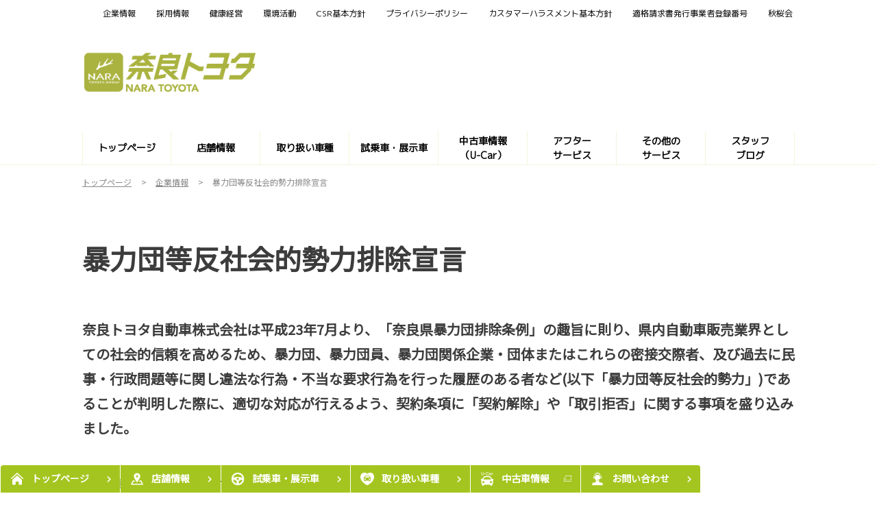

--- FILE ---
content_type: text/html; charset=UTF-8
request_url: https://www.naratoyota.jp/corporate/declaration
body_size: 11637
content:
<!DOCTYPE html>
<html lang="ja" class="theme-all">
<head>

	<meta charset="UTF-8">
	<meta http-equiv="X-UA-Compatible" content="IE=Edge">
	<meta name="viewport" content="width=device-width,initial-scale=1.0,minimum-scale=1.0,maximum-scale=1.0,user-scalable=no">
	<meta name="format-detection" content="telephone=no">
	<title>暴力団等反社会的勢力排除宣言 | 企業情報 | 奈良トヨタ【公式サイト】</title>
	<meta name="keywords" content="トヨタ,toyota,暴力団等反社会的勢力排除宣言" />
	<meta name="description" content="弊社の暴力団等反社会的勢力排除宣言についてご説明いたします。" />

	<meta property="og:title" content="暴力団等反社会的勢力排除宣言 | 企業情報 | 奈良トヨタ【公式サイト】" />
	<meta property="og:url" content="https://www.naratoyota.jp/corporate/declaration" />
	<meta property="og:image" content="https://www.naratoyota.jp/file/cms/05501/2894907/image.png" />
	<meta property="og:description" content="弊社の暴力団等反社会的勢力排除宣言についてご説明いたします。" />
	<meta property="og:site_name" content="奈良トヨタ" />
	<meta property="og:locale" content="ja_JP" />
	<meta property="og:type" content="website" />
		<meta name="google-site-verification" content="4WZwbbi-TVCtke15tFMZoS0q6f1SQeAkkhlz6OX55zY">
	
	<link rel="shortcut icon" type="image/vnd.microsoft.icon" href="/file/cms/05501/2895021/image.png" />
	<link rel="apple-touch-icon" sizes="180x180" href="/file/cms/05501/2895022/image.png">
	<link rel="apple-touch-icon-precomposed" href="/file/cms/05501/2895022/image.png">
	<!-- android用 -->
	<link rel="icon"" href="/file/cms/05501/2895022/image.png">



	
						<link rel="canonical" href="">
				
	<script data-envid="production" data-host="www.naratoyota.jp" data-check="" ></script>
		<script language="JavaScript">/* mapmaster api */</script>
		

	<link rel="stylesheet" href="/assets/a/main.css?ver=20250912">
	<link href='https://fonts.googleapis.com/css?family=Noto+Sans+JP&display=swap' rel='stylesheet' type='text/css'>
<link href='https://fonts.googleapis.com/css?family=M+PLUS+1p&display=swap' rel='stylesheet' type='text/css'>
<style type="text/css">
	<!--
	.content {
			}
-->
</style>
<script type="text/javascript" src="/assets/a/main.js?ver=20250912"></script>
<style type="text/css">  
	.errormessage {
		font-size: 11px;
		border: 1px #2c9e56 solid;
		line-height: 1.5;
		color: #3c3c3c;
		background-color: #e8fff2;
		margin: 20px 80px 20px 80px;
		padding: 10px;
		font-family: "メイリオ", Meiryo, "ヒラギノ角ゴ Pro W3", "HIragino Kaku Gothic Pro W3", "HIragino Kaku Gothic Pro", Osaka, "ＭＳ Ｐゴシック", "MS P Gothic", sans-serif;
		word-wrap: break-word;
	}
	.vardump {
		font-size: 12px;
		border: 1px #ff9797 solid;
		line-height: 1.2;
		background-color: #edf9f8;
		border: 1px solid #3d83bb;
		margin: 20px 80px 20px 80px;
		padding: 10px;
		font-family: "メイリオ", Meiryo, "ヒラギノ角ゴ Pro W3", "HIragino Kaku Gothic Pro W3", "HIragino Kaku Gothic Pro", Osaka, "ＭＳ Ｐゴシック", "MS P Gothic", sans-serif;
		word-wrap: break-word;
	}
</style>


<script class="form-key "></script>


<script>
  var _ga_id_list = "UA-9215272-1";
</script>


  <!-- 計測タグ管理で登録されたタグ -->
  
  <!-- ページ設定で登録されたタグ -->
  
  <!-- フォーム設定で登録されたタグ -->
  

  
  <script language="JavaScript" type="text/javascript" src="//onetag.tws.toyota.jp/onetag/head"></script>

  
  <!-- Google tag (gtag.js) -->
  <script async src="https://www.googletagmanager.com/gtag/js?id=UA-9215272-1"></script>
  <script>
    window.dataLayer = window.dataLayer || [];
    function gtag(){dataLayer.push(arguments);}
    gtag('js', new Date());
   gtag('config', 'UA-9215272-1');
    
  </script>
  <!-- Google tag (gtag.js) END-->
</head>

<body class="theme-1 bg-color-1 txt-color-5 fontfamily-id-1 05501-content" data-backtotop="3:2" data-backtotopfile=":/file/cms/05501/2895258/image.png">
	<div id="fb-root"></div>
	<div id="size-detect"></div>
	<div id="wrapper" class="wrapper">
					<header class="theme-1 fontfamily-id-2">

	<svg xmlns="http://www.w3.org/2000/svg" id="svg-set" class="svg-set">
		<symbol id="arrow-down" viewBox="0 0 11.316 7.062">
	    <path fill-rule="evenodd" d="M11.657,2.000 L6.000,7.657 L4.586,6.243 L4.586,6.243 L0.343,2.000 L1.757,0.586 L6.000,4.828 L10.243,0.586 L11.657,2.000 Z"/>
	  </symbol>

	</svg>
	<svg xmlns="http://www.w3.org/2000/svg" id="svg-set-plus" class="svg-set">
		<symbol id="plus" viewBox="0 0 12 12">
			<path d="M-1612,753v-5h-5v-2h5v-5h2v5h5v2h-5v5Z" transform="translate(1617 -741)"/>
		</symbol>
		<symbol id="minus" viewBox="0 0 12 2">
			<rect width="12" height="2"/>
		</symbol>
	</svg>

	<div id="header-container" class="chanel_t header-container  key-color-4-bg-1" 
		data-headergradientcolor="">
		<div class="header-border  key-color-4-text-55">

		</div>
		<div class="header-inner ">

			<div class="header-top">

				<div class="header-logo header-logo-position-1">
					<script>var header_data_test = {"main_area":{"position_id":1,"image":2895649,"image2":null},"sub_area":{"position_id":1,"type":"tel","image":{"image":0,"link":[]},"tel":[{"title":"","tel":""},{"title":"","tel":""}],"sp_tel_display_flg":0},"link":{"position_id":3,"item":[{"title":"<span style=\"color:#000000;\">\u4f01\u696d\u60c5\u5831<\/span>","link":{"type":101,"unit_inserted_at":"","parameter":"","ga_action":"","ga_label":"","client_page_id":83144}},{"title":"<span style=\"color:#000000;\">\u63a1\u7528\u60c5\u5831<\/span>","link":{"type":101,"unit_inserted_at":"","parameter":"","ga_action":"","ga_label":"","client_page_id":83149}},{"title":"<span style=\"color:#000000;\">\u5065\u5eb7\u7d4c\u55b6<\/span>","link":{"type":101,"unit_inserted_at":"","parameter":"","ga_action":"","ga_label":"","client_page_id":94557}},{"title":"<span style=\"color:#000000;\">\u74b0\u5883\u6d3b\u52d5<\/span>","link":{"type":101,"unit_inserted_at":"","parameter":"","ga_category":"","ga_action":"","ga_label":"","client_page_id":668980}},{"title":"<span style=\"color:#000000;\">CSR\u57fa\u672c\u65b9\u91dd<\/span>","link":{"type":101,"unit_inserted_at":"","parameter":"","ga_action":"","ga_label":"","client_page_id":83145}},{"title":"<span style=\"color:#000000;\">\u30d7\u30e9\u30a4\u30d0\u30b7\u30fc\u30dd\u30ea\u30b7\u30fc<\/span>","link":{"type":101,"unit_inserted_at":"","parameter":"","ga_action":"","ga_label":"","client_page_id":83142}},{"title":"<span style=\"color:#000000;\"><span style=\"font-size:100%;\">\u30ab\u30b9\u30bf\u30de\u30fc\u30cf\u30e9\u30b9\u30e1\u30f3\u30c8\u57fa\u672c\u65b9\u91dd<\/span><\/span>","link":{"type":101,"unit_inserted_at":"","parameter":"","ga_category":"","ga_action":"","ga_label":"","client_page_id":718575}},{"title":"<span style=\"color:#000000;\">\u9069\u683c\u8acb\u6c42\u66f8\u767a\u884c\u4e8b\u696d\u8005\u767b\u9332\u756a\u53f7<\/span>","link":{"type":101,"unit_inserted_at":"","parameter":"","ga_category":"","ga_action":"","ga_label":"","client_page_id":596350}},{"title":"<span style=\"color:#000000;\">\u79cb\u685c\u4f1a<\/span>","link":{"type":103,"external_link":"http:\/\/member.naratoyota.jp\/","external_link_flg":1,"parameter":"","ga_action":"","ga_label":""}}]},"menu":{"menu_notation":1},"globalnavi":{"version":1},"brand_logo":{"display_flg":1}};</script>
					<!-- ネッツ系 -->
					
										<div class="header-logo-item header-logo-item-company">
													<a href="/"><img src="/file/cms/05501/2895649/image.png" alt="N_TOP_OGP_2"></a>
											</div>
					<div class="header-logo-item header-logo-item-left-navi">
													<a href="/"><img src="/file/cms/05501/2895649/image.png" alt="N_TOP_OGP_2"></a>
											</div>
				</div>





									<!-- $shop_tel_flg == 0 -->
					<!-- 店舗番号非表示（既存処理）-->
										<div data-clone="#header-sub-image-bottom,#header-sub-image-bottom-sp" class="header-sub-image header-sub-image-top header-sub-image-position-1 tel_icon--hide">
																		<div data-clone="#header-tel-modal"  class="header-tel">
																														<a data-galabel="サイトトップ_ヘッダー（）" href="tel:" class="header-tel-inner  key-color-1-bg-1  key-color-6-text-55">
															</a>
						
												</div>
																	</div>








				


								<div class="header-nav-button add-menu-txt">
					<div class="header-nav-button-inner">
						<div class="hover-button header-nav-button-item header-nav-button-item-0  key-color-2-bg-55" href="#"></div>
						<div class="hover-button header-nav-button-item header-nav-button-item-1  key-color-2-bg-55" href="#"></div>
						<div class="hover-button header-nav-button-item header-nav-button-item-2  key-color-2-bg-55" href="#"></div>
					</div>
										<span class="hover-button header-nav-menu-text  key-color-6-text-55">MENU</span>
									</div>
			</div>
						<!-- $version == 1 -->
			<!-- グロナビ　現行デザイン（２階層）-->
			<div class="header-bottom  key-color-4-text-55  version-1">
				<div class="header-bottom-inner">
					<nav class="header-global-nav">
						<ul>
							
														<li class="header-global-nav-item ">

								<a data-mouseenter="" class="hover-button clicktag  key-color-4-text-55"  href="/" target="_self">

								<span class="header-global-nav-item-inner"><span class="header-global-nav-item-hover-item "></span><span class="header-global-nav-item-current-arrow "></span><span style="color:#000000;">トップページ</span><span class="hover-button header-global-nav-item-arrow  key-color-2-bg-55"><svg viewBox="0 0 11.316 7.062"><use xlink:href="#arrow-down"></use></svg></span></span><span class="header-global-nav-item-hover-item "></span></a>
								<div class="header-global-nav-item-child   key-color-4-bg-1">
									<div class="header-global-nav-item-child-container ">

										<div class="header-global-nav-item-child-border  key-color-4-text-55"></div>
										<div class="header-global-nav-item-child-inner ">

											<div class="header-global-nav-item-child-title  key-color-6-text-55">
												<span style="color:#000000;">トップページ</span>											</div>
											<div class="header-global-nav-item-child-list">
																							</div>
										</div>
									</div>

								</div>
								
								<span class="header-global-nav-item-border  key-color-4-text-55"></span>
							</li>
														
														<li class="header-global-nav-item ">

								<a data-mouseenter="" class="hover-button clicktag  key-color-4-text-55"  href="/shop" target="_self">

								<span class="header-global-nav-item-inner"><span class="header-global-nav-item-hover-item "></span><span class="header-global-nav-item-current-arrow "></span><span style="color:#000000;">店舗情報</span><span class="hover-button header-global-nav-item-arrow  key-color-2-bg-55"><svg viewBox="0 0 11.316 7.062"><use xlink:href="#arrow-down"></use></svg></span></span><span class="header-global-nav-item-hover-item "></span></a>
								<div class="header-global-nav-item-child   key-color-4-bg-1">
									<div class="header-global-nav-item-child-container ">

										<div class="header-global-nav-item-child-border  key-color-4-text-55"></div>
										<div class="header-global-nav-item-child-inner ">

											<div class="header-global-nav-item-child-title  key-color-6-text-55">
												<span style="color:#000000;">店舗情報</span>											</div>
											<div class="header-global-nav-item-child-list">
																								<div class="header-global-nav-item-child-item">
													<a class="hover-button  key-color-4-text-55 clicktag"  href="/shop/nara_new" target="_self">モビリティガーデン奈良本店</a>
												</div>
																								<div class="header-global-nav-item-child-item">
													<a class="hover-button  key-color-4-text-55 clicktag"  href="/shop/nara" target="_self">JR奈良駅前店</a>
												</div>
																								<div class="header-global-nav-item-child-item">
													<a class="hover-button  key-color-4-text-55 clicktag"  href="/shop/oshikuma" target="_self">モビリティガーデンＲＴ押熊</a>
												</div>
																								<div class="header-global-nav-item-child-item">
													<a class="hover-button  key-color-4-text-55 clicktag"  href="/shop/MGRToshikumashiten" target="_self">モビリティガーデンＲＴ押熊支店</a>
												</div>
																								<div class="header-global-nav-item-child-item">
													<a class="hover-button  key-color-4-text-55 clicktag"  href="/shop/tomio" target="_self">富雄店</a>
												</div>
																								<div class="header-global-nav-item-child-item">
													<a class="hover-button  key-color-4-text-55 clicktag"  href="/shop/ikoma" target="_self">生駒店</a>
												</div>
																								<div class="header-global-nav-item-child-item">
													<a class="hover-button  key-color-4-text-55 clicktag"  href="/shop/higashiikoma" target="_self">ＴＲパーク東生駒</a>
												</div>
																								<div class="header-global-nav-item-child-item">
													<a class="hover-button  key-color-4-text-55 clicktag"  href="/shop/kooriyama" target="_self">大和小泉店</a>
												</div>
																								<div class="header-global-nav-item-child-item">
													<a class="hover-button  key-color-4-text-55 clicktag"  href="/shop/koriyama" target="_self">郡山店</a>
												</div>
																								<div class="header-global-nav-item-child-item">
													<a class="hover-button  key-color-4-text-55 clicktag"  href="/shop/nishiyamato" target="_self">TRDパーク西大和</a>
												</div>
																								<div class="header-global-nav-item-child-item">
													<a class="hover-button  key-color-4-text-55 clicktag"  href="/shop/tawaramoto" target="_self">田原本店</a>
												</div>
																								<div class="header-global-nav-item-child-item">
													<a class="hover-button  key-color-4-text-55 clicktag"  href="/shop/MGRTkashiba" target="_self">モビリティガーデンＲＴ香芝</a>
												</div>
																								<div class="header-global-nav-item-child-item">
													<a class="hover-button  key-color-4-text-55 clicktag"  href="/shop/kashiba" target="_self">香芝支店</a>
												</div>
																								<div class="header-global-nav-item-child-item">
													<a class="hover-button  key-color-4-text-55 clicktag"  href="/shop/sakurai" target="_self">桜井店</a>
												</div>
																								<div class="header-global-nav-item-child-item">
													<a class="hover-button  key-color-4-text-55 clicktag"  href="/shop/kashihara" target="_self">モビリティガーデンＬＴ橿原</a>
												</div>
																								<div class="header-global-nav-item-child-item">
													<a class="hover-button  key-color-4-text-55 clicktag"  href="/shop/yamatoyagi" target="_self">大和八木店</a>
												</div>
																								<div class="header-global-nav-item-child-item">
													<a class="hover-button  key-color-4-text-55 clicktag"  href="/shop/takada" target="_self">モビリティガーデンＲＴ高田</a>
												</div>
																								<div class="header-global-nav-item-child-item">
													<a class="hover-button  key-color-4-text-55 clicktag"  href="/shop/katsuragi" target="_self">モビリティガーデンFT葛城</a>
												</div>
																								<div class="header-global-nav-item-child-item">
													<a class="hover-button  key-color-4-text-55 clicktag"  href="/shop/yoshino" target="_self">ＴＲＤパーク吉野</a>
												</div>
																								<div class="header-global-nav-item-child-item">
													<a class="hover-button  key-color-4-text-55 clicktag"  href="/shop/gojyo" target="_self">五條店</a>
												</div>
																								<div class="header-global-nav-item-child-item">
													<a class="hover-button  key-color-4-text-55 clicktag"  href="/shop/u-carmaxnarahachijyou" target="_self">U-CarMax奈良八条店</a>
												</div>
																								<div class="header-global-nav-item-child-item">
													<a class="hover-button  key-color-4-text-55 clicktag"  href="/shop/tawaramotomycarcenter" target="_self">田原本マイカーセンター</a>
												</div>
																								<div class="header-global-nav-item-child-item">
													<a class="hover-button  key-color-4-text-55 clicktag"  href="/shop/ucar-katsuragi" target="_self">U-Car葛城店</a>
												</div>
																								<div class="header-global-nav-item-child-item">
													<a class="hover-button  key-color-4-text-55 clicktag"  href="/shop/volkswagenwakakusa" target="_self">Volkswagen平城山</a>
												</div>
																								<div class="header-global-nav-item-child-item">
													<a class="hover-button  key-color-4-text-55 clicktag"  href="/shop/MAHOROBAmuseum" target="_self">まほろばミュージアム</a>
												</div>
																								<div class="header-global-nav-item-child-item">
													<a class="hover-button  key-color-4-text-55 clicktag"  href="/shop/HokuwaSSshitsu" target="_self">北和ソリューションサービス室</a>
												</div>
																								<div class="header-global-nav-item-child-item">
													<a class="hover-button  key-color-4-text-55 clicktag"  href="/shop/tyuunannwaSSshitu" target="_self">中南和ソリューションサービス室</a>
												</div>
																							</div>
										</div>
									</div>

								</div>
								
								<span class="header-global-nav-item-border  key-color-4-text-55"></span>
							</li>
														
														<li class="header-global-nav-item ">

								<a data-mouseenter="" class="hover-button clicktag  key-color-4-text-55"  href="/lineup" target="_self">

								<span class="header-global-nav-item-inner"><span class="header-global-nav-item-hover-item "></span><span class="header-global-nav-item-current-arrow "></span><span style="color:#000000;">取り扱い車種</span><span class="hover-button header-global-nav-item-arrow  key-color-2-bg-55"><svg viewBox="0 0 11.316 7.062"><use xlink:href="#arrow-down"></use></svg></span></span><span class="header-global-nav-item-hover-item "></span></a>
								<div class="header-global-nav-item-child   key-color-4-bg-1">
									<div class="header-global-nav-item-child-container ">

										<div class="header-global-nav-item-child-border  key-color-4-text-55"></div>
										<div class="header-global-nav-item-child-inner ">

											<div class="header-global-nav-item-child-title  key-color-6-text-55">
												<span style="color:#000000;">取り扱い車種</span>											</div>
											<div class="header-global-nav-item-child-list">
																								<div class="header-global-nav-item-child-item">
													<a class="hover-button  key-color-4-text-55 clicktag"  href="/lineup/aqua" target="_self">アクア</a>
												</div>
																								<div class="header-global-nav-item-child-item">
													<a class="hover-button  key-color-4-text-55 clicktag"  href="/lineup/corollasport" target="_self">カローラスポーツ</a>
												</div>
																								<div class="header-global-nav-item-child-item">
													<a class="hover-button  key-color-4-text-55 clicktag"  href="/lineup/yaris" target="_self">ヤリス</a>
												</div>
																								<div class="header-global-nav-item-child-item">
													<a class="hover-button  key-color-4-text-55 clicktag"  href="/lineup/roomy" target="_self">ルーミー</a>
												</div>
																								<div class="header-global-nav-item-child-item">
													<a class="hover-button  key-color-4-text-55 clicktag"  href="/lineup/alphard" target="_self">アルファード</a>
												</div>
																								<div class="header-global-nav-item-child-item">
													<a class="hover-button  key-color-4-text-55 clicktag"  href="/lineup/vellfire" target="_self">ヴェルファイア</a>
												</div>
																								<div class="header-global-nav-item-child-item">
													<a class="hover-button  key-color-4-text-55 clicktag"  href="/lineup/voxy" target="_self">ヴォクシー</a>
												</div>
																								<div class="header-global-nav-item-child-item">
													<a class="hover-button  key-color-4-text-55 clicktag"  href="/lineup/granace" target="_self">グランエース</a>
												</div>
																								<div class="header-global-nav-item-child-item">
													<a class="hover-button  key-color-4-text-55 clicktag"  href="/lineup/sienta" target="_self">シエンタ</a>
												</div>
																								<div class="header-global-nav-item-child-item">
													<a class="hover-button  key-color-4-text-55 clicktag"  href="/lineup/noah" target="_self">ノア</a>
												</div>
																								<div class="header-global-nav-item-child-item">
													<a class="hover-button  key-color-4-text-55 clicktag"  href="/lineup/hiacewagon" target="_self">ハイエースワゴン</a>
												</div>
																								<div class="header-global-nav-item-child-item">
													<a class="hover-button  key-color-4-text-55 clicktag"  href="/lineup/corolla" target="_self">カローラ</a>
												</div>
																								<div class="header-global-nav-item-child-item">
													<a class="hover-button  key-color-4-text-55 clicktag"  href="/lineup/corollaaxio" target="_self">カローラアクシオ</a>
												</div>
																								<div class="header-global-nav-item-child-item">
													<a class="hover-button  key-color-4-text-55 clicktag"  href="/lineup/crown" target="_self">クラウン</a>
												</div>
																								<div class="header-global-nav-item-child-item">
													<a class="hover-button  key-color-4-text-55 clicktag"  href="/lineup/prius" target="_self">プリウス</a>
												</div>
																								<div class="header-global-nav-item-child-item">
													<a class="hover-button  key-color-4-text-55 clicktag"  href="/lineup/mirai" target="_self">MIRAI</a>
												</div>
																								<div class="header-global-nav-item-child-item">
													<a class="hover-button  key-color-4-text-55 clicktag"  href="/lineup/corollatouring" target="_self">カローラツーリング</a>
												</div>
																								<div class="header-global-nav-item-child-item">
													<a class="hover-button  key-color-4-text-55 clicktag"  href="/lineup/corollafielder" target="_self">カローラフィールダー</a>
												</div>
																								<div class="header-global-nav-item-child-item">
													<a class="hover-button  key-color-4-text-55 clicktag"  href="/lineup/corollacross" target="_self">カローラクロス</a>
												</div>
																								<div class="header-global-nav-item-child-item">
													<a class="hover-button  key-color-4-text-55 clicktag"  href="/lineup/crowncrossover" target="_self">クラウン(クロスオーバー)</a>
												</div>
																								<div class="header-global-nav-item-child-item">
													<a class="hover-button  key-color-4-text-55 clicktag"  href="/lineup/crownsport" target="_self">クラウン(スポーツ)</a>
												</div>
																								<div class="header-global-nav-item-child-item">
													<a class="hover-button  key-color-4-text-55 clicktag"  href="/lineup/crownestate" target="_self">クラウン(エステート)</a>
												</div>
																								<div class="header-global-nav-item-child-item">
													<a class="hover-button  key-color-4-text-55 clicktag"  href="/lineup/hilux" target="_self">ハイラックス</a>
												</div>
																								<div class="header-global-nav-item-child-item">
													<a class="hover-button  key-color-4-text-55 clicktag"  href="/lineup/harrier" target="_self">ハリアー</a>
												</div>
																								<div class="header-global-nav-item-child-item">
													<a class="hover-button  key-color-4-text-55 clicktag"  href="/lineup/bz4x" target="_self">bZ4X</a>
												</div>
																								<div class="header-global-nav-item-child-item">
													<a class="hover-button  key-color-4-text-55 clicktag"  href="/lineup/yariscross" target="_self">ヤリスクロス</a>
												</div>
																								<div class="header-global-nav-item-child-item">
													<a class="hover-button  key-color-4-text-55 clicktag"  href="/lineup/raize" target="_self">ライズ</a>
												</div>
																								<div class="header-global-nav-item-child-item">
													<a class="hover-button  key-color-4-text-55 clicktag"  href="/lineup/rav4" target="_self">RAV4</a>
												</div>
																								<div class="header-global-nav-item-child-item">
													<a class="hover-button  key-color-4-text-55 clicktag"  href="/lineup/landcruiser300" target="_self">ランドクルーザー&ldquo;300&rdquo;</a>
												</div>
																								<div class="header-global-nav-item-child-item">
													<a class="hover-button  key-color-4-text-55 clicktag"  href="/lineup/landcruiser70" target="_self">ランドクルーザー&ldquo;70&rdquo;</a>
												</div>
																								<div class="header-global-nav-item-child-item">
													<a class="hover-button  key-color-4-text-55 clicktag"  href="/lineup/landcruiser250" target="_self">ランドクルーザー&ldquo;250&rdquo;</a>
												</div>
																								<div class="header-global-nav-item-child-item">
													<a class="hover-button  key-color-4-text-55 clicktag"  href="/lineup/copen" target="_self">コペン GR SPORT</a>
												</div>
																								<div class="header-global-nav-item-child-item">
													<a class="hover-button  key-color-4-text-55 clicktag"  href="/lineup/grcorolla" target="_self">GRカローラ</a>
												</div>
																								<div class="header-global-nav-item-child-item">
													<a class="hover-button  key-color-4-text-55 clicktag"  href="/lineup/gr86" target="_self">GR86</a>
												</div>
																								<div class="header-global-nav-item-child-item">
													<a class="hover-button  key-color-4-text-55 clicktag"  href="/lineup/gryaris" target="_self">GRヤリス</a>
												</div>
																								<div class="header-global-nav-item-child-item">
													<a class="hover-button  key-color-4-text-55 clicktag"  href="/lineup/supra" target="_self">スープラ</a>
												</div>
																								<div class="header-global-nav-item-child-item">
													<a class="hover-button  key-color-4-text-55 clicktag"  href="/lineup/centurynewbt" target="_self">センチュリー</a>
												</div>
																								<div class="header-global-nav-item-child-item">
													<a class="hover-button  key-color-4-text-55 clicktag"  href="/lineup/century" target="_self">センチュリー(セダンタイプ)</a>
												</div>
																								<div class="header-global-nav-item-child-item">
													<a class="hover-button  key-color-4-text-55 clicktag"  href="/lineup/pixisepoch" target="_self">ピクシス エポック</a>
												</div>
																								<div class="header-global-nav-item-child-item">
													<a class="hover-button  key-color-4-text-55 clicktag"  href="/lineup/dynacargo" target="_self">ダイナ カーゴ</a>
												</div>
																								<div class="header-global-nav-item-child-item">
													<a class="hover-button  key-color-4-text-55 clicktag"  href="/lineup/dynadump" target="_self">ダイナ ダンプ</a>
												</div>
																								<div class="header-global-nav-item-child-item">
													<a class="hover-button  key-color-4-text-55 clicktag"  href="/lineup/hiacevan" target="_self">ハイエースバン</a>
												</div>
																								<div class="header-global-nav-item-child-item">
													<a class="hover-button  key-color-4-text-55 clicktag"  href="/lineup/townacevan" target="_self">タウンエースバン</a>
												</div>
																								<div class="header-global-nav-item-child-item">
													<a class="hover-button  key-color-4-text-55 clicktag"  href="/lineup/probox" target="_self">プロボックス</a>
												</div>
																								<div class="header-global-nav-item-child-item">
													<a class="hover-button  key-color-4-text-55 clicktag"  href="/lineup/pixisvan" target="_self">ピクシス バン</a>
												</div>
																								<div class="header-global-nav-item-child-item">
													<a class="hover-button  key-color-4-text-55 clicktag"  href="/lineup/pixistruck" target="_self">ピクシス トラック</a>
												</div>
																								<div class="header-global-nav-item-child-item">
													<a class="hover-button  key-color-4-text-55 clicktag"  href="/lineup/coaster" target="_self">コースター</a>
												</div>
																								<div class="header-global-nav-item-child-item">
													<a class="hover-button  key-color-4-text-55 clicktag"  href="/lineup/jpntaxi" target="_self">ジャパンタクシー</a>
												</div>
																								<div class="header-global-nav-item-child-item">
													<a class="hover-button  key-color-4-text-55 clicktag"  href="/lineup/hiacecommuter" target="_self">ハイエースコミューター</a>
												</div>
																								<div class="header-global-nav-item-child-item">
													<a class="hover-button  key-color-4-text-55 clicktag"  href="/lineup/welcab" target="_self">福祉車両（ウェルキャブ）</a>
												</div>
																							</div>
										</div>
									</div>

								</div>
								
								<span class="header-global-nav-item-border  key-color-4-text-55"></span>
							</li>
														
														<li class="header-global-nav-item ">

								<a data-mouseenter="" class="hover-button clicktag  key-color-4-text-55"  href="/Testdrive_Exhibition" target="_self">

								<span class="header-global-nav-item-inner"><span class="header-global-nav-item-hover-item "></span><span class="header-global-nav-item-current-arrow "></span><span style="color:#000000;">試乗車・展示車</span><span class="hover-button header-global-nav-item-arrow  key-color-2-bg-55"><svg viewBox="0 0 11.316 7.062"><use xlink:href="#arrow-down"></use></svg></span></span><span class="header-global-nav-item-hover-item "></span></a>
								<div class="header-global-nav-item-child   key-color-4-bg-1">
									<div class="header-global-nav-item-child-container ">

										<div class="header-global-nav-item-child-border  key-color-4-text-55"></div>
										<div class="header-global-nav-item-child-inner ">

											<div class="header-global-nav-item-child-title  key-color-6-text-55">
												<span style="color:#000000;">試乗車・展示車</span>											</div>
											<div class="header-global-nav-item-child-list">
																							</div>
										</div>
									</div>

								</div>
								
								<span class="header-global-nav-item-border  key-color-4-text-55"></span>
							</li>
														
														<li class="header-global-nav-item ">

								<a data-mouseenter="" class="hover-button clicktag  key-color-4-text-55"  href="/ucar" target="_self">

								<span class="header-global-nav-item-inner"><span class="header-global-nav-item-hover-item "></span><span class="header-global-nav-item-current-arrow "></span><span style="color:#000000;">中古車情報<br />
（U-Car）</span><span class="hover-button header-global-nav-item-arrow  key-color-2-bg-55"><svg viewBox="0 0 11.316 7.062"><use xlink:href="#arrow-down"></use></svg></span></span><span class="header-global-nav-item-hover-item "></span></a>
								<div class="header-global-nav-item-child   key-color-4-bg-1">
									<div class="header-global-nav-item-child-container ">

										<div class="header-global-nav-item-child-border  key-color-4-text-55"></div>
										<div class="header-global-nav-item-child-inner ">

											<div class="header-global-nav-item-child-title  key-color-6-text-55">
												<span style="color:#000000;">中古車情報<br />
（U-Car）</span>											</div>
											<div class="header-global-nav-item-child-list">
																								<div class="header-global-nav-item-child-item">
													<a class="hover-button  key-color-4-text-55 clicktag"  href="/ucar" target="_self">U-Carトップページ</a>
												</div>
																								<div class="header-global-nav-item-child-item">
													<a class="hover-button  key-color-4-text-55 clicktag"  href="/ucar/nintei" target="_self">トヨタ認定中古車の魅力</a>
												</div>
																								<div class="header-global-nav-item-child-item">
													<a class="hover-button  key-color-4-text-55 clicktag"  href="/ucar/longrun" target="_self">ロングラン保証</a>
												</div>
																								<div class="header-global-nav-item-child-item">
													<a class="hover-button  key-color-4-text-55 clicktag"  href="/ucar/clean" target="_self">まるまるクリン</a>
												</div>
																							</div>
										</div>
									</div>

								</div>
								
								<span class="header-global-nav-item-border  key-color-4-text-55"></span>
							</li>
														
														<li class="header-global-nav-item ">

								<a data-mouseenter="" class="hover-button clicktag  key-color-4-text-55"  href="/afterservice" target="_self">

								<span class="header-global-nav-item-inner"><span class="header-global-nav-item-hover-item "></span><span class="header-global-nav-item-current-arrow "></span><span style="color:#000000;">アフター<br />
サービス</span><span class="hover-button header-global-nav-item-arrow  key-color-2-bg-55"><svg viewBox="0 0 11.316 7.062"><use xlink:href="#arrow-down"></use></svg></span></span><span class="header-global-nav-item-hover-item "></span></a>
								<div class="header-global-nav-item-child   key-color-4-bg-1">
									<div class="header-global-nav-item-child-container ">

										<div class="header-global-nav-item-child-border  key-color-4-text-55"></div>
										<div class="header-global-nav-item-child-inner ">

											<div class="header-global-nav-item-child-title  key-color-6-text-55">
												<span style="color:#000000;">アフター<br />
サービス</span>											</div>
											<div class="header-global-nav-item-child-list">
																								<div class="header-global-nav-item-child-item">
													<a class="hover-button  key-color-4-text-55 clicktag"  href="/afterservice/inspection" target="_self">車検</a>
												</div>
																								<div class="header-global-nav-item-child-item">
													<a class="hover-button  key-color-4-text-55 clicktag"  href="/afterservice/safety-check" target="_self">定期点検</a>
												</div>
																								<div class="header-global-nav-item-child-item">
													<a class="hover-button  key-color-4-text-55 clicktag"  href="/afterservice/recommend" target="_self">おすすめ商品・情報</a>
												</div>
																								<div class="header-global-nav-item-child-item">
													<a class="hover-button  key-color-4-text-55 clicktag"  href="/afterservice/bankin" target="_self">匠の技　鈑金</a>
												</div>
																								<div class="header-global-nav-item-child-item">
													<a class="hover-button  key-color-4-text-55 clicktag"  href="/afterservice/otokunaibenntojyouhou" target="_self">お得なイベント情報</a>
												</div>
																								<div class="header-global-nav-item-child-item">
													<a class="hover-button  key-color-4-text-55 clicktag"  href="/afterservice/komatta" target="_self">困った時の動画特集</a>
												</div>
																								<div class="header-global-nav-item-child-item">
													<a class="hover-button  key-color-4-text-55 "  href="" target="_self">レクサス奈良八条/レクサスCPO橿原 ご利用のお客様&darr;</a>
												</div>
																								<div class="header-global-nav-item-child-item">
													<a class="hover-button  key-color-4-text-55 clicktag"  href="/afterservice/lexus" target="_self">レクサス点検整備料金</a>
												</div>
																							</div>
										</div>
									</div>

								</div>
								
								<span class="header-global-nav-item-border  key-color-4-text-55"></span>
							</li>
														
														<li class="header-global-nav-item ">

								<a data-mouseenter="" class="hover-button   key-color-4-text-55"  href="" target="_self">

								<span class="header-global-nav-item-inner"><span class="header-global-nav-item-hover-item "></span><span class="header-global-nav-item-current-arrow "></span><span style="color:#000000;">その他の<br />
サービス</span><span class="hover-button header-global-nav-item-arrow  key-color-2-bg-55"><svg viewBox="0 0 11.316 7.062"><use xlink:href="#arrow-down"></use></svg></span></span><span class="header-global-nav-item-hover-item "></span></a>
								<div class="header-global-nav-item-child   key-color-4-bg-1">
									<div class="header-global-nav-item-child-container ">

										<div class="header-global-nav-item-child-border  key-color-4-text-55"></div>
										<div class="header-global-nav-item-child-inner ">

											<div class="header-global-nav-item-child-title  key-color-6-text-55">
												<span style="color:#000000;">その他の<br />
サービス</span>											</div>
											<div class="header-global-nav-item-child-list">
																								<div class="header-global-nav-item-child-item">
													<a class="hover-button  key-color-4-text-55 clicktag"  href="/smartphone202003" target="_self">携帯・スマホを購入したい</a>
												</div>
																								<div class="header-global-nav-item-child-item">
													<a class="hover-button  key-color-4-text-55 clicktag"  href="https://jaf.or.jp/" target="_blank">JAFの会員になりたい</a>
												</div>
																							</div>
										</div>
									</div>

								</div>
								
								<span class="header-global-nav-item-border  key-color-4-text-55"></span>
							</li>
														
														<li class="header-global-nav-item ">

								<a data-mouseenter="" class="hover-button clicktag  key-color-4-text-55"  href="https://www.naratoyota.jp/blog/company/list?page=1" target="_self">

								<span class="header-global-nav-item-inner"><span class="header-global-nav-item-hover-item "></span><span class="header-global-nav-item-current-arrow "></span><font color="#000000">スタッフ<br />
ブログ</font><span class="hover-button header-global-nav-item-arrow  key-color-2-bg-55"><svg viewBox="0 0 11.316 7.062"><use xlink:href="#arrow-down"></use></svg></span></span><span class="header-global-nav-item-hover-item "></span></a>
								<div class="header-global-nav-item-child   key-color-4-bg-1">
									<div class="header-global-nav-item-child-container ">

										<div class="header-global-nav-item-child-border  key-color-4-text-55"></div>
										<div class="header-global-nav-item-child-inner ">

											<div class="header-global-nav-item-child-title  key-color-6-text-55">
												<font color="#000000">スタッフ<br />
ブログ</font>											</div>
											<div class="header-global-nav-item-child-list">
																							</div>
										</div>
									</div>

								</div>
								
								<span class="header-global-nav-item-border  key-color-4-text-55"></span>
							</li>
														
						</ul>
					</nav>
					<nav class="header-subnav header-subnav-position-3">
								<ul>
					
						<li class="header-subnav-item header-subnav-item-1 ">
							<a target="_self" class="hover-button  key-color-4-text-55 clicktag"  href="/corporate"><span style="color:#000000;">企業情報</span><div class="header-subnav-item-link "></div></a>
						</li>
					
						<li class="header-subnav-item header-subnav-item-1 ">
							<a target="_self" class="hover-button  key-color-4-text-55 clicktag"  href="/recruit"><span style="color:#000000;">採用情報</span><div class="header-subnav-item-link "></div></a>
						</li>
					
						<li class="header-subnav-item header-subnav-item-1 ">
							<a target="_self" class="hover-button  key-color-4-text-55 clicktag"  href="/corporate/kenkoukeiei"><span style="color:#000000;">健康経営</span><div class="header-subnav-item-link "></div></a>
						</li>
					
						<li class="header-subnav-item header-subnav-item-1 ">
							<a target="_self" class="hover-button  key-color-4-text-55 clicktag"  href="/corporate/kankyo"><span style="color:#000000;">環境活動</span><div class="header-subnav-item-link "></div></a>
						</li>
					
						<li class="header-subnav-item header-subnav-item-1 ">
							<a target="_self" class="hover-button  key-color-4-text-55 clicktag"  href="/corporate/csr"><span style="color:#000000;">CSR基本方針</span><div class="header-subnav-item-link "></div></a>
						</li>
					
						<li class="header-subnav-item header-subnav-item-1 ">
							<a target="_self" class="hover-button  key-color-4-text-55 clicktag"  href="/corporate/privacy"><span style="color:#000000;">プライバシーポリシー</span><div class="header-subnav-item-link "></div></a>
						</li>
					
						<li class="header-subnav-item header-subnav-item-1 ">
							<a target="_self" class="hover-button  key-color-4-text-55 clicktag"  href="/corporate/customer"><span style="color:#000000;"><span style="font-size:100%;">カスタマーハラスメント基本方針</span></span><div class="header-subnav-item-link "></div></a>
						</li>
					
						<li class="header-subnav-item header-subnav-item-1 ">
							<a target="_self" class="hover-button  key-color-4-text-55 clicktag"  href="/corporate/invoice"><span style="color:#000000;">適格請求書発行事業者登録番号</span><div class="header-subnav-item-link "></div></a>
						</li>
					
						<li class="header-subnav-item header-subnav-item-1 ">
							<a target="_blank" class="hover-button  key-color-4-text-55 clicktag"  href="http://member.naratoyota.jp/"><span style="color:#000000;">秋桜会</span><div class="header-subnav-item-link "></div></a>
						</li>
									</ul>
							</nav>
														</div>
			</div>
						<div id="header-sub-image-bottom" class="header-sub-image header-sub-image-bottom">

			</div>
		</div>
	</div>

	<div class="header-tel-modal">
		<div class="header-tel-modal-bg"></div>
		<div class="header-tel-modal-inner-wrap">
			<div class="header-tel-modal-inner  key-color-4-bg-1" id="header-tel-modal"></div>
		</div>
	</div>
</header>
				<div id="container" class="container ">
			<div id="content" class="content" >
												<div id="u20170914115922" class="unit-wrapper bg-color-0 txt-color-5 fontfamily-id-1 unit-margin-1  unit-margin-50px" style="" data-unitname="330" >
					<div class="unit-base">
	<div class="topic-path">
	
		<nav id="breadList">
			<ol itemscope itemtype="http://schema.org/BreadcrumbList">
					<li itemprop="itemListElement" itemscope itemtype="http://schema.org/ListItem" class="">
								<a itemprop="item" href="/">
								<span itemprop="name">トップページ</span>
				<meta itemprop="position" content="1" />
								</a>
							</li>
					<li itemprop="itemListElement" itemscope itemtype="http://schema.org/ListItem" class="arrow-word">
								<a itemprop="item" href="/corporate">
								<span itemprop="name">企業情報</span>
				<meta itemprop="position" content="2" />
								</a>
							</li>
					<li itemprop="itemListElement" itemscope itemtype="http://schema.org/ListItem" class="arrow-word">
								<span itemprop="name">暴力団等反社会的勢力排除宣言</span>
				<meta itemprop="position" content="3" />
							</li>
				</ol>
		</nav>
	</div>
</div>				</div> <!-- unit-wrapper-->
								<div id="u20170914120136" class="unit-wrapper bg-color-0 txt-color-5 fontfamily-id-1 unit-margin-1 modal-on " style="" data-unitname="560" >
					<div class="unit-base">
      <div class="headline-0001" data-animation-mask='' data-animation-speed=''>
    <h1 class="ww-text headline-0001__text">暴力団等反社会的勢力排除宣言</h1>
  </div>
</div>
				</div> <!-- unit-wrapper-->
								<div id="u20170914123118" class="unit-wrapper bg-color-0 txt-color-5 fontfamily-id-1 unit-margin-1  unit-margin-50px" style="" data-unitname="590" >
					<div class="unit-base">
  <div class="headline-0004">
    <h3 class="ww-text headline-0004__title">
      <p>奈良トヨタ自動車株式会社は平成23年7月より、「奈良県暴力団排除条例」の趣旨に則り、県内自動車販売業界としての社会的信頼を高めるため、暴力団、暴力団員、暴力団関係企業・団体またはこれらの密接交際者、及び過去に民事・行政問題等に関し違法な行為・不当な要求行為を行った履歴のある者など(以下「暴力団等反社会的勢力」)であることが判明した際に、適切な対応が行えるよう、契約条項に「契約解除」や「取引拒否」に関する事項を盛り込みました。</p>
    </h3>
      </div>
</div>				</div> <!-- unit-wrapper-->
								<div id="u20170914120400" class="unit-wrapper bg-color-0 txt-color-5 fontfamily-id-1 unit-margin-1 modal-on unit-margin-50px" style="" data-unitname="100" >
					<div class="unit-base">
  <div class="copy-0002">
    <div class="ww-text copy-0002__column">
      <p>次の事項を基本方針として、暴力団等反社会的勢力を排除することを宣言します。</p>

<ol>
	<li>暴力団追放三ない運動(「暴力団を利用しない」「暴力団を恐れない」「暴力団に金を出さ ない」)を実践する為、従業員等への周知教育に努めます。</li>
	<li>暴力団等反社会的勢力に対し、組織全体として毅然とした態度で臨み、一切の関係を遮 断します。</li>
	<li>暴力団等反社会的勢勢力とは、自動車の販売及び整備・修理（リコール・改善対策・サ ービスキャンペーンを除く）などその他一切の商取引を行いません。</li>
	<li>暴力団等反社会的勢力による不当要求に対して、従業員の安全確保に配慮しつつ組織と して対応し、迅速な問題解決に努めます。</li>
	<li>暴力団等反社会的勢力による不当要求に対しては、民事及び掲示の両面から法的対抗措 置を講じるなど、断固たる態度で対応します。</li>
	<li>暴力団等反社会的勢力による不当要求が事業活動上の不祥事や従業員の不祥事を理由と する場合であっても、事実を隠ぺいするための裏取引等を一切行いません。</li>
</ol>
    </div>
  </div>
</div>				</div> <!-- unit-wrapper-->
								<div id="u20170914122727" class="unit-wrapper bg-color-0 txt-color-5 fontfamily-id-1 unit-margin-0  " style="" data-unitname="100" >
					<div class="unit-base">
  <div class="copy-0002">
    <div class="ww-text copy-0002__column">
      <p style="text-align: right;">平成28年7月1日</p>

<div style="text-align: right;">奈良トヨタ自動車株式会社<br />
代表取締役社長　菊池攻</div>
    </div>
  </div>
</div>				</div> <!-- unit-wrapper-->
								<div id="u20171128150325" class="unit-wrapper bg-color-0 txt-color-5 fontfamily-id-1 unit-margin-1 modal-on unit-margin-50px" style="" data-unitname="500" >
					<div class="unit-base margin " style="height:100px;">
</div>
				</div> <!-- unit-wrapper-->
							</div>			<!-- content-->

			<!-- conversion-->
			
			
			<div class="conversion-wrapper conversion-pos-bottom conversion-pos-bottom-center" data-pc="1" data-tab="1" data-sp="1" style="display:none;" >
				<div class="conversion-0002">
					<ul class="button-list">
												<li class="button-wrapper  key-color-3-bg-55 key-color-3-text-1 key-border-55  hover-button" data-device="pc;tab;sp;" data-itemtype="0">
							<div class="button-container">
								<a class="coloricon color-icon-1  clicktag" href="/" target="_self" >
																		<div class="button-icon ">
										<img src="/assets/a/images/conversion-0002/icon/65/1.png">
									</div>
																											<div class="button-label ">トップページ</div>
																	</a>
							</div>
						</li>
												<li class="button-wrapper  key-color-3-bg-55 key-color-3-text-1 key-border-55  hover-button" data-device="pc;tab;sp;" data-itemtype="0">
							<div class="button-container">
								<a class="coloricon color-icon-1  clicktag" href="/shop" target="_self" >
																		<div class="button-icon ">
										<img src="/assets/a/images/conversion-0002/icon/52/1.png">
									</div>
																											<div class="button-label ">店舗情報</div>
																	</a>
							</div>
						</li>
												<li class="button-wrapper  key-color-3-bg-55 key-color-3-text-1 key-border-55  hover-button" data-device="pc;tab;sp;" data-itemtype="0">
							<div class="button-container">
								<a class="coloricon color-icon-1  clicktag" href="/Testdrive_Exhibition" target="_self" >
																		<div class="button-icon ">
										<img src="/assets/a/images/conversion-0002/icon/1/1.png">
									</div>
																											<div class="button-label ">試乗車・展示車</div>
																	</a>
							</div>
						</li>
												<li class="button-wrapper  key-color-3-bg-55 key-color-3-text-1 key-border-55  hover-button" data-device="pc;tab;sp;" data-itemtype="0">
							<div class="button-container">
								<a class="coloricon color-icon-1  clicktag" href="/lineup" target="_self" >
																		<div class="button-icon ">
										<img src="/assets/a/images/conversion-0002/icon/15/1.png">
									</div>
																											<div class="button-label ">取り扱い車種</div>
																	</a>
							</div>
						</li>
												<li class="button-wrapper  key-color-3-bg-55 key-color-3-text-1 key-border-55  hover-button" data-device="pc;tab;sp;" data-itemtype="0">
							<div class="button-container">
								<a class="external-links color-icon-external-links-1  clicktag" href="http://gazoo.com/DealerU-Car/search_result?Sdlr=05501" target="_blank" >
																		<div class="button-icon ">
										<img src="/assets/a/images/conversion-0002/icon/5/1.png">
									</div>
																											<div class="button-label ">中古車情報</div>
																	</a>
							</div>
						</li>
												<li class="button-wrapper  key-color-3-bg-55 key-color-3-text-1 key-border-55  hover-button" data-device="" data-itemtype="0">
							<div class="button-container">
								<a class="coloricon color-icon-1  clicktag" href="/smartphone202003" target="_self" >
																		<div class="button-icon ">
										<img src="/assets/a/images/conversion-0002/icon/11/1.png">
									</div>
																											<div class="button-label ">携帯・スマホを購入したい</div>
																	</a>
							</div>
						</li>
												<li class="button-wrapper  key-color-3-bg-55 key-color-3-text-1 key-border-55  hover-button" data-device="pc;tab;sp;" data-itemtype="0">
							<div class="button-container">
								<a class="coloricon color-icon-1  clicktag" href="/form/contact" target="_self" >
																		<div class="button-icon ">
										<img src="/assets/a/images/conversion-0002/icon/36/1.png">
									</div>
																											<div class="button-label ">お問い合わせ</div>
																	</a>
							</div>
						</li>
												<li class="button-wrapper  key-color-3-bg-55 key-color-3-text-1 key-border-55  hover-button" data-device="" data-itemtype="0">
							<div class="button-container">
								<a class="coloricon color-icon-1  clicktag" href="/corporate/flyer" target="_self" >
																		<div class="button-icon ">
										<img src="/assets/a/images/conversion-0002/icon/18/1.png">
									</div>
																											<div class="button-label ">チラシ</div>
																	</a>
							</div>
						</li>
												<li class="button-wrapper  key-color-3-bg-55 key-color-3-text-1 key-border-55  hover-button" data-device="" data-itemtype="0">
							<div class="button-container">
								<a class="coloricon color-icon-1  clicktag" href="/form/stock" target="_self" >
																		<div class="button-icon ">
										<img src="/assets/a/images/conversion-0002/icon/6/1.png">
									</div>
																											<div class="button-label ">入庫予約</div>
																	</a>
							</div>
						</li>
												<li class="button-wrapper  key-color-3-bg-55 key-color-3-text-1 key-border-55  hover-button" data-device="" data-itemtype="0">
							<div class="button-container">
								<a class="coloricon color-icon-1  clicktag" href="" target="_self" >
																		<div class="button-icon ">
										<img src="/assets/a/images/conversion-0002/icon/17/1.png">
									</div>
																											<div class="button-label ">クーポン</div>
																	</a>
							</div>
						</li>
											</ul>
				</div>
			</div>
				
			<div class="return-top-button" style="display:none;"><img src="/assets/a/images/solo-button/returnTopButton.png" ></div>		
						<!-- footer-->
				<footer class="theme-1 bg-color-5 txt-color-1 fontfamily-id-2" data-gtmkey="GTM-TDJH8CS" data-onetaggtmkey="GTM-K5CHP6" data-ch="_t" data-ga="UA-9215272-1" data-preview="" >
<div class="unit-base unit-base-full occ-footer bg-color-5 txt-color-1">
	<div class="occ-footer-wrapper">
						<div class="sp-button">サイトマップ</div>
				<div class="occ-footer-sitemap">
						<div class="occ-footer-sitemap-list">
				<div class="occ-footer-sitemap-wrap clearfix">
										<ul class="occ-footer-block">
						<li class="occ-footer-title">
							<a class=" clicktag" href="/shop" target="_self" >
						店舗情報						</a></li>
																													<li>
									<a class=" clicktag" href="/shop/nara_new" target="_self" >モビリティガーデン奈良本店</a></li>
																															<li>
									<a class=" clicktag" href="/shop/nara" target="_self" >JR奈良駅前店</a></li>
																															<li>
									<a class=" clicktag" href="/shop/oshikuma" target="_self" >モビリティガーデンＲＴ押熊&nbsp;</a></li>
																															<li>
									<a class=" clicktag" href="/shop/MGRToshikumashiten" target="_self" >モビリティガーデンＲＴ押熊支店</a></li>
																															<li>
									<a class=" clicktag" href="/shop/tomio" target="_self" >富雄店</a></li>
																															<li>
									<a class=" clicktag" href="/shop/ikoma" target="_self" >生駒店</a></li>
																															<li>
									<a class=" clicktag" href="/shop/higashiikoma" target="_self" >ＴＲパーク東生駒</a></li>
																															<li>
									<a class=" clicktag" href="/shop/kooriyama" target="_self" >大和小泉店</a></li>
																															<li>
									<a class=" clicktag" href="/shop/koriyama" target="_self" >郡山店</a></li>
																															<li>
									<a class=" clicktag" href="/shop/nishiyamato" target="_self" >TRDパーク西大和</a></li>
																															<li>
									<a class=" clicktag" href="/shop/tawaramoto" target="_self" >田原本店</a></li>
																															<li>
									<a class=" clicktag" href="/shop/MGRTkashiba" target="_self" >モビリティガーデンRT香芝</a></li>
																															<li>
									<a class=" clicktag" href="/shop/kashiba" target="_self" >香芝支店</a></li>
																															<li>
									<a class=" clicktag" href="/shop/sakurai" target="_self" >桜井店</a></li>
																															<li>
									<a class=" clicktag" href="/shop/kashihara" target="_self" >モビリティガーデンLT橿原</a></li>
																															<li>
									<a class=" clicktag" href="/shop/yamatoyagi" target="_self" >大和八木店</a></li>
																															<li>
									<a class=" clicktag" href="/shop/takada" target="_self" >モビリティガーデンRT高田</a></li>
																															<li>
									<a class=" clicktag" href="/shop/katsuragi" target="_self" >モビリティガーデンFT葛城</a></li>
																															<li>
									<a class=" clicktag" href="/shop/yoshino" target="_self" >TRDパーク吉野</a></li>
																															<li>
									<a class=" clicktag" href="/shop/gojyo" target="_self" >五條店</a></li>
																															<li>
									<a class=" clicktag" href="/shop/u-carmaxnarahachijyou" target="_self" >U-CarMax奈良八条店</a></li>
																															<li>
									<a class=" clicktag" href="/shop/tawaramotomycarcenter" target="_self" >田原本マイカーセンター</a></li>
																															<li>
									<a class=" clicktag" href="/shop/ucar-katsuragi" target="_self" >U-Car葛城店</a></li>
																															<li>
									<a class=" clicktag" href="/shop/volkswagenwakakusa" target="_self" >Volkswagen平城山</a></li>
																															<li>
									<a class=" clicktag" href="/shop/MAHOROBAmuseum" target="_self" >まほろばミュージアム</a></li>
																															<li>
									<a class=" clicktag" href="/shop/HokuwaSSshitsu" target="_self" >北和ソリューションサービス室</a></li>
																															<li>
									<a class=" clicktag" href="/shop/tyuunannwaSSshitu" target="_self" >中南和ソリューションサービス室</a></li>
																										</ul>
										<ul class="occ-footer-block">
						<li class="occ-footer-title">
							<a class=" clicktag" href="/lineup" target="_self" >
						取り扱い車種						</a></li>
																													<li>
									<a class=" clicktag" href="/lineup/aqua" target="_self" >アクア</a></li>
																															<li>
									<a class=" clicktag" href="/lineup/corollasport" target="_self" >カローラスポーツ</a></li>
																															<li>
									<a class=" clicktag" href="/lineup/yaris" target="_self" >ヤリス</a></li>
																															<li>
									<a class=" clicktag" href="/lineup/roomy" target="_self" >ルーミー</a></li>
																															<li>
									<a class=" clicktag" href="/lineup/alphard" target="_self" >アルファード</a></li>
																															<li>
									<a class=" clicktag" href="/lineup/vellfire" target="_self" >ヴェルファイア</a></li>
																															<li>
									<a class=" clicktag" href="/lineup/voxy" target="_self" >ヴォクシー</a></li>
																															<li>
									<a class=" clicktag" href="/lineup/granace" target="_self" >グランエース</a></li>
																															<li>
									<a class=" clicktag" href="/lineup/sienta" target="_self" >シエンタ</a></li>
																															<li>
									<a class=" clicktag" href="/lineup/noah" target="_self" >ノア</a></li>
																															<li>
									<a class=" clicktag" href="/lineup/hiacewagon" target="_self" >ハイエースワゴン</a></li>
																															<li>
									<a class=" clicktag" href="/lineup/corolla" target="_self" >カローラ</a></li>
																															<li>
									<a class=" clicktag" href="/lineup/crown" target="_self" >クラウン</a></li>
																															<li>
									<a class=" clicktag" href="/lineup/corollaaxio" target="_self" >カローラアクシオ</a></li>
																															<li>
									<a class=" clicktag" href="/lineup/century" target="_self" >センチュリー(セダンタイプ)</a></li>
																															<li>
									<a class=" clicktag" href="/lineup/prius" target="_self" >プリウス</a></li>
																															<li>
									<a class=" clicktag" href="/lineup/mirai" target="_self" >MIRAI</a></li>
																															<li>
									<a class=" clicktag" href="/lineup/corollatouring" target="_self" >カローラツーリング</a></li>
																															<li>
									<a class=" clicktag" href="/lineup/corollafielder" target="_self" >カローラフィールダー</a></li>
																															<li>
									<a class=" clicktag" href="/lineup/corollacross" target="_self" >カローラクロス</a></li>
																															<li>
									<a class=" clicktag" href="/lineup/crowncrossover" target="_self" >クラウン(クロスオーバー)</a></li>
																															<li>
									<a class=" clicktag" href="/lineup/crownsport" target="_self" >クラウン(スポーツ)</a></li>
																															<li>
									<a class=" clicktag" href="/lineup/crownestate" target="_self" >クラウン(エステート)</a></li>
																															<li>
									<a class=" clicktag" href="/lineup/hilux" target="_self" >ハイラックス</a></li>
																															<li>
									<a class=" clicktag" href="/lineup/harrier" target="_self" >ハリアー</a></li>
																															<li>
									<a class=" clicktag" href="/lineup/bz4x" target="_self" >bZ4X</a></li>
																															<li>
									<a class=" clicktag" href="/lineup/yariscross" target="_self" >ヤリスクロス</a></li>
																															<li>
									<a class=" clicktag" href="/lineup/raize" target="_self" >ライズ</a></li>
																															<li>
									<a class=" clicktag" href="/lineup/rav4" target="_self" >RAV4</a></li>
																															<li>
									<a class=" clicktag" href="/lineup/landcruiser300" target="_self" >ランドクルーザー&ldquo;300&rdquo;</a></li>
																															<li>
									<a class=" clicktag" href="/lineup/landcruiser70" target="_self" >ランドクルーザー&ldquo;70&rdquo;</a></li>
																															<li>
									<a class=" clicktag" href="/lineup/landcruiser250" target="_self" >ランドクルーザー&ldquo;250&rdquo;</a></li>
																															<li>
									<a class=" clicktag" href="/lineup/copen" target="_self" >コペン GR SPORT</a></li>
																															<li>
									<a class=" clicktag" href="/lineup/grcorolla" target="_self" >GRカローラ</a></li>
																															<li>
									<a class=" clicktag" href="/lineup/gr86" target="_self" >GR86</a></li>
																															<li>
									<a class=" clicktag" href="/lineup/gryaris" target="_self" >GRヤリス</a></li>
																															<li>
									<a class=" clicktag" href="/lineup/supra" target="_self" >スープラ</a></li>
																															<li>
									<a class=" clicktag" href="/lineup/pixisepoch" target="_self" >ピクシス エポック</a></li>
																															<li>
									<a class=" clicktag" href="/lineup/dynacargo" target="_self" >ダイナ カーゴ</a></li>
																															<li>
									<a class=" clicktag" href="/lineup/dynadump" target="_self" >ダイナ ダンプ</a></li>
																															<li>
									<a class=" clicktag" href="/lineup/hiacevan" target="_self" >ハイエースバン</a></li>
																															<li>
									<a class=" clicktag" href="/lineup/townacevan" target="_self" >タウンエースバン</a></li>
																															<li>
									<a class=" clicktag" href="/lineup/probox" target="_self" >プロボックス</a></li>
																															<li>
									<a class=" clicktag" href="/lineup/pixistruck" target="_self" >ピクシス トラック</a></li>
																															<li>
									<a class=" clicktag" href="/lineup/pixisvan" target="_self" >ピクシス バン</a></li>
																															<li>
									<a class=" clicktag" href="/lineup/coaster" target="_self" >コースター</a></li>
																															<li>
									<a class=" clicktag" href="/lineup/jpntaxi" target="_self" >ジャパンタクシー</a></li>
																															<li>
									<a class=" clicktag" href="/lineup/hiacecommuter" target="_self" >ハイエースコミューター</a></li>
																															<li>
									<a class=" clicktag" href="/lineup/centurynewbt" target="_self" >センチュリー</a></li>
																										</ul>
										<ul class="occ-footer-block">
						<li class="occ-footer-title">
							<a class=" clicktag" href="/Testdrive_Exhibition" target="_self" >
						試乗車・展示車						</a></li>
																								</ul>
										<ul class="occ-footer-block">
						<li class="occ-footer-title">
							<a class=" clicktag" href="/ucar" target="_self" >
						中古車情報（U-Car）						</a></li>
																													<li>
									<a class=" clicktag" href="/ucar/nintei" target="_self" >トヨタ認定中古車の魅力</a></li>
																															<li>
									<a class=" clicktag" href="/ucar/longrun" target="_self" >ロングラン保証</a></li>
																															<li>
									<a class=" clicktag" href="/ucar/clean" target="_self" >まるまるクリン</a></li>
																										</ul>
										<ul class="occ-footer-block">
						<li class="occ-footer-title">
							<a class=" clicktag" href="/afterservice" target="_self" >
						アフターサービス						</a></li>
																													<li>
									<a class=" clicktag" href="/afterservice/inspection" target="_self" >車検&nbsp;</a></li>
																															<li>
									<a class=" clicktag" href="/afterservice/safety-check" target="_self" >定期点検&nbsp;</a></li>
																															<li>
									<a class=" clicktag" href="/afterservice/recommend" target="_self" >おすすめ商品・情報&nbsp;</a></li>
																															<li>
									<a class=" clicktag" href="/afterservice/bankin" target="_self" >匠の技　奈良トヨタ板金</a></li>
																										</ul>
										<ul class="occ-footer-block">
						<li class="occ-footer-title">
							<a class=" clicktag" href="/specialbusiness" target="_self" >
						その他のサービス						</a></li>
																													<li>
									<a class=" clicktag" href="/smartphone202003" target="_self" >携帯・スマホを購入したい</a></li>
																															<li>
									<a class="external-links color-icon-external-links-1 clicktag" href="https://jaf.or.jp/" target="_blank" >JAFの会員になりたい</a></li>
																										</ul>
										<ul class="occ-footer-block">
						<li class="occ-footer-title">
							<a class=" clicktag" href="/information" target="_self" >
						その他						</a></li>
																													<li>
									<a class=" clicktag" href="/information/ownership" target="_self" >所有権解除書類発行について</a></li>
																															<li>
									<a class=" clicktag" href="/information/using" target="_self" >ご利用にあたって</a></li>
																										</ul>
										<ul class="occ-footer-block">
						<li class="occ-footer-title">
							<a class=" clicktag" href="/corporate" target="_self" >
						企業情報						</a></li>
																													<li>
									<a class=" clicktag" href="/corporate/csr" target="_self" >CSR基本方針</a></li>
																															<li>
									<a class=" clicktag" href="/corporate/kenkoukeiei" target="_self" >健康経営について</a></li>
																															<li>
									<a class=" clicktag" href="/corporate/kankyo" target="_self" >環境活動</a></li>
																															<li>
									<a class="external-links color-icon-external-links-1 clicktag" href="https://nara-sdgs.jp/2022/12/14/%e5%a5%88%e8%89%af%e3%83%88%e3%83%a8%e3%82%bf%e6%a0%aa%e5%bc%8f%e4%bc%9a%e7%a4%be/" target="_blank" >SDGs促進について<br />
(ホワイト500･エコアクションの取組等)</a></li>
																															<li>
									<a class=" clicktag" href="/corporate/privacy" target="_self" >プライバシーポリシー</a></li>
																															<li>
									<a class=" clicktag" href="/corporate/customer" target="_self" >カスタマーハラスメントに対する基本方針</a></li>
																															<li>
									<a class=" clicktag" href="/corporate/declaration" target="_self" >暴力団等反社会的勢力排除宣言&nbsp;</a></li>
																															<li>
									<a class=" clicktag" href="/corporate/policy" target="_self" >金融商品販売の勧誘方針&nbsp;</a></li>
																															<li>
									<a class=" clicktag" href="/file/special/05501/25882/FDsengen/FD宣言.pdf" target="_self" >お客様本位の保険業務運営宣言</a></li>
																															<li>
									<a class=" clicktag" href="/corporate/invoice" target="_self" >適格請求書発行事業者登録番号のお知らせ</a></li>
																										</ul>
										<ul class="occ-footer-block">
						<li class="occ-footer-title">
							<a class=" clicktag" href="/recruit" target="_self" >
						採用情報						</a></li>
																													<li>
									<a class=" clicktag" href="/recruit/message" target="_self" >代表者からのメッセージ&nbsp;</a></li>
																															<li>
									<a class=" clicktag" href="/recruit/staff" target="_self" >先輩社員からのメッセージ&nbsp;</a></li>
																															<li>
									<a class=" clicktag" href="/recruit/oneday" target="_self" >仕事紹介（社員のある一日）&nbsp;</a></li>
																															<li>
									<a class=" clicktag" href="/recruit/training" target="_self" >研修制度&nbsp;</a></li>
																															<li>
									<a class=" clicktag" href="/recruit/welfare" target="_self" >各種制度・取り組み&nbsp;</a></li>
																															<li>
									<a class=" clicktag" href="/recruit/recruit-calendar" target="_self" >採用カレンダー&nbsp;</a></li>
																															<li>
									<a class=" clicktag" href="/recruit/guideline" target="_self" >募集要項&nbsp;</a></li>
																										</ul>
										<div class="occ-footer-col"></div>
					<div class="occ-footer-col"></div>
					<div class="occ-footer-col"></div>
					<div class="occ-footer-col"></div>
				</div>
				<!-- footer-store -->
			</div>
					<!-- occ-footer-sitemap-list -->
						<ul class="occ-footer-sns occ-footer-sns-1">
					<li><a href="https://www.youtube.com/channel/UCpz9ntlxgRPXHBlZPx8wu9A?view_as=subscriber"><img src="/assets/a/images/footer/icn_youtube.png?20231113" alt="youtube"></a></li>
					<li><a href="https://page.line.me/gee2339n"><img src="/assets/a/images/footer/icn_line.png?20231113" alt="line"></a></li>
					<li><a href="https://www.instagram.com/naratoyota_group"><img src="/assets/a/images/footer/icn_instagram.png?20231113" alt="instagram"></a></li>
					<li><a href="https://www.facebook.com/naratoyota.group"><img src="/assets/a/images/footer/icn_facebook.png?20231113" alt="facebook"></a></li>
					<li><a href="https://twitter.com/naratoyotagroup"><img src="/assets/a/images/footer/icn_x.png?20231113" alt="x"></a></li>
								</ul>
									<ul class="occ-footer-links occ-footer-links-1 occ-footer-links-1-1">
								<li><a class=" clicktag" href="/corporate/privacy" target="_self"  >❏プライバシーポリシー</a></li>
							</ul>
					</div>

		<!-- footer-sitemap -->
		<div class="occ-footer-bottom">
						
						<div class="occ-footer-copy-wrapper">
			<span class="occ-footer-copy occ-footer-copy-2">Copyright 2018 NARA TOYOTA CORPORATION. All Rights Reserved.</span>
			<span class="occ-footer-permission occ-footer-permission-2 occ-footer-permission-2-2">奈良県公安委員会 第641080000187号</span>
			</div>
		</div>
	</div>
</div>
</footer>

					</div> <!-- container-->				
	</div>  <!-- wrapper-->
<!-- Google Tag Manager -->
<script class="_t"></script>

<script>(function(w,d,s,l,i){w[l]=w[l]||[];w[l].push({'gtm.start':new Date().getTime(),event:'gtm.js'});var f=d.getElementsByTagName(s)[0],j=d.createElement(s),dl=l!='dataLayer'?'&l='+l:'';j.async=true;j.src='//www.googletagmanager.com/gtm.js?id='+i+dl;f.parentNode.insertBefore(j,f);})(window,document,'script','dataLayer','GTM-TDJH8CS');</script>
<noscript><iframe src="//www.googletagmanager.com/ns.html?id=GTM-K5CHP6" height="0" width="0" style="display:none;visibility:hidden"></iframe></noscript>
<script>(function(w,d,s,l,i){w[l]=w[l]||[];w[l].push({'gtm.start':new Date().getTime(),event:'gtm.js'});var f=d.getElementsByTagName(s)[0],j=d.createElement(s),dl=l!='dataLayer'?'&l='+l:'';j.async=true;j.src='//www.googletagmanager.com/gtm.js?id='+i+dl;f.parentNode.insertBefore(j,f);})(window,document,'script','dataLayer','GTM-K5CHP6');</script>
<!-- End Google Tag Manager -->

<script language="JavaScript" type="text/javascript" src="//onetag.tws.toyota.jp/onetag/body"></script>
</body>
</html>


--- FILE ---
content_type: text/plain
request_url: https://www.google-analytics.com/j/collect?v=1&_v=j102&a=1254603910&t=pageview&_s=1&dl=https%3A%2F%2Fwww.naratoyota.jp%2Fcorporate%2Fdeclaration&ul=en-us%40posix&dt=%E6%9A%B4%E5%8A%9B%E5%9B%A3%E7%AD%89%E5%8F%8D%E7%A4%BE%E4%BC%9A%E7%9A%84%E5%8B%A2%E5%8A%9B%E6%8E%92%E9%99%A4%E5%AE%A3%E8%A8%80%20%7C%20%E4%BC%81%E6%A5%AD%E6%83%85%E5%A0%B1%20%7C%20%E5%A5%88%E8%89%AF%E3%83%88%E3%83%A8%E3%82%BF%E3%80%90%E5%85%AC%E5%BC%8F%E3%82%B5%E3%82%A4%E3%83%88%E3%80%91&sr=1280x720&vp=1280x720&_u=aEDAAUABAAAAACAAI~&jid=1249398864&gjid=2004554670&cid=1794338435.1769097167&tid=UA-9215272-1&_gid=1661205686.1769097167&_r=1&_slc=1&gtm=45He61k2n81TDJH8CSza200&gcd=13l3l3l3l1l1&dma=0&tag_exp=103116026~103200004~104527906~104528500~104684208~104684211~105391253~115938466~115938469~117041587~117099529&z=1713449964
body_size: -567
content:
2,cG-XM8C8RCWD4